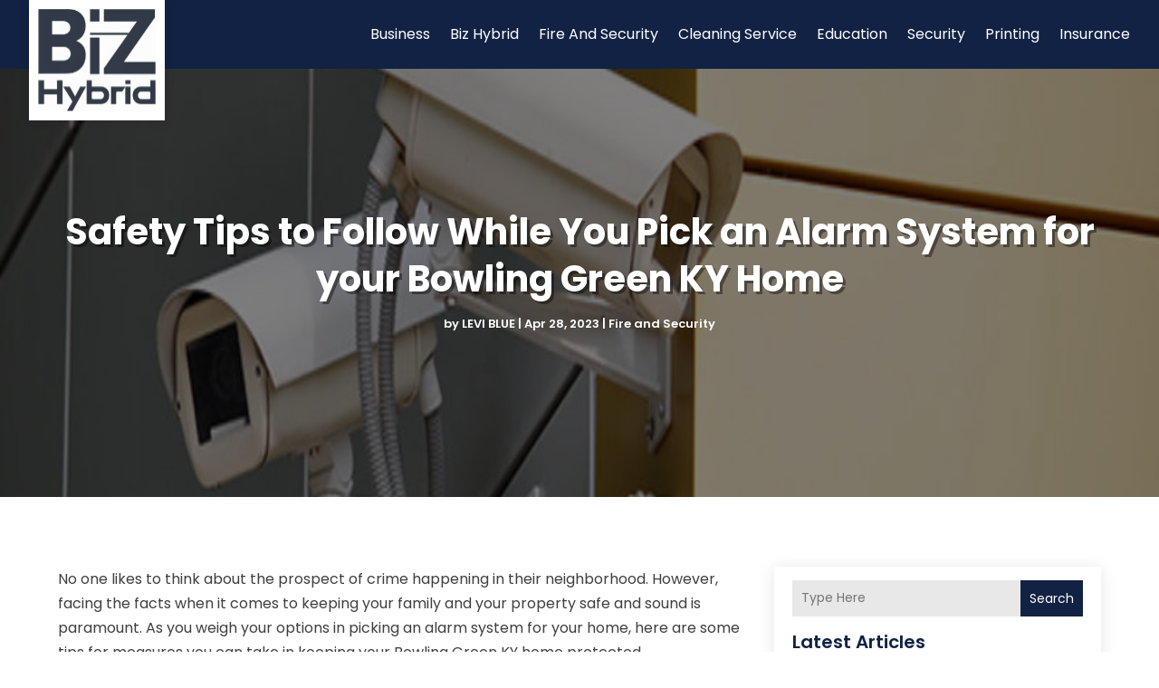

--- FILE ---
content_type: image/svg+xml
request_url: https://www.bizhybrid.com/wp-content/uploads/2024/04/Biz-Hybrid.svg
body_size: 241674
content:
<svg width="250" height="217" viewBox="0 0 250 217" fill="none" xmlns="http://www.w3.org/2000/svg" xmlns:xlink="http://www.w3.org/1999/xlink">
<rect width="250" height="216.887" fill="url(#pattern0_1701_18)"/>
<defs>
<pattern id="pattern0_1701_18" patternContentUnits="objectBoundingBox" width="1" height="1">
<use xlink:href="#image0_1701_18" transform="matrix(0.00220751 0 0 0.00254453 -0.637969 -0.870229)"/>
</pattern>
<image id="image0_1701_18" width="1024" height="1024" xlink:href="[data-uri]"/>
</defs>
</svg>
